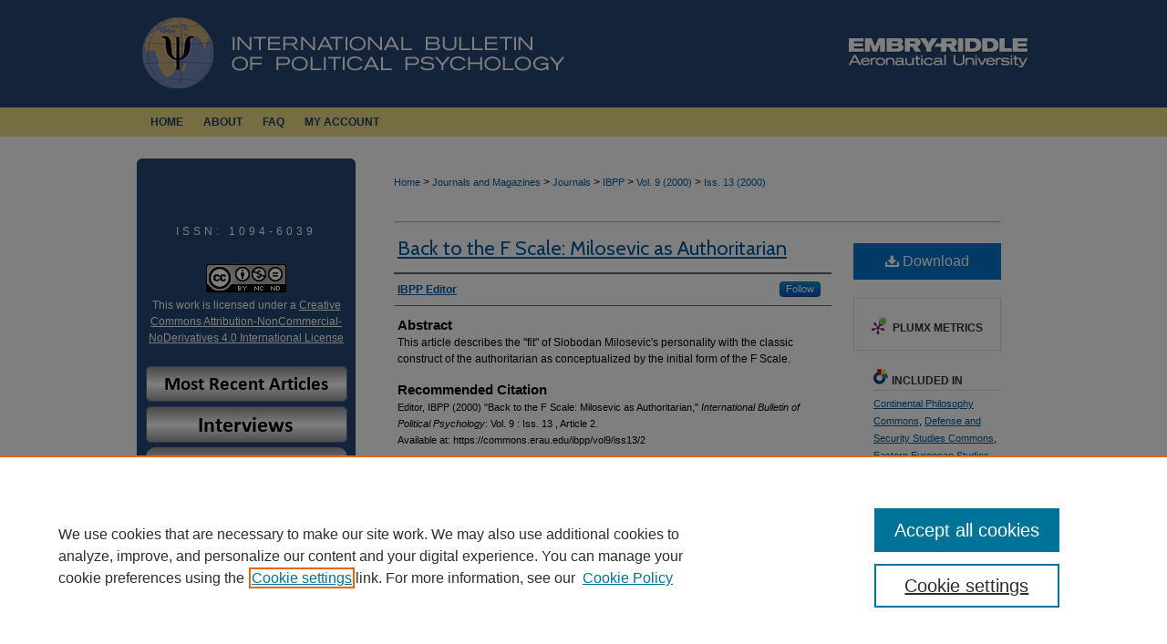

--- FILE ---
content_type: text/html; charset=UTF-8
request_url: https://commons.erau.edu/ibpp/vol9/iss13/2/
body_size: 10441
content:

<!DOCTYPE html>
<html lang="en">
<head><!-- inj yui3-seed: --><script type='text/javascript' src='//cdnjs.cloudflare.com/ajax/libs/yui/3.6.0/yui/yui-min.js'></script><script type='text/javascript' src='//ajax.googleapis.com/ajax/libs/jquery/1.10.2/jquery.min.js'></script><!-- Adobe Analytics --><script type='text/javascript' src='https://assets.adobedtm.com/4a848ae9611a/d0e96722185b/launch-d525bb0064d8.min.js'></script><script type='text/javascript' src=/assets/nr_browser_production.js></script>

<!-- def.1 -->
<meta charset="utf-8">
<meta name="viewport" content="width=device-width">
<title>
"Back to the F Scale: Milosevic" by IBPP Editor
</title>


<!-- FILE article_meta-tags.inc --><!-- FILE: /srv/sequoia/main/data/assets/site/article_meta-tags.inc -->
<meta itemprop="name" content="Back to the F Scale: Milosevic as Authoritarian">
<meta property="og:title" content="Back to the F Scale: Milosevic as Authoritarian">
<meta name="twitter:title" content="Back to the F Scale: Milosevic as Authoritarian">
<meta property="article:author" content="IBPP Editor">
<meta name="author" content="IBPP Editor">
<meta name="robots" content="noodp, noydir">
<meta name="description" content="This article describes the &quot;fit&quot; of Slobodan Milosevic&#039;s personality with the classic construct of the authoritarian as conceptualized by the initial form of the F Scale.">
<meta itemprop="description" content="This article describes the &quot;fit&quot; of Slobodan Milosevic&#039;s personality with the classic construct of the authoritarian as conceptualized by the initial form of the F Scale.">
<meta name="twitter:description" content="This article describes the &quot;fit&quot; of Slobodan Milosevic&#039;s personality with the classic construct of the authoritarian as conceptualized by the initial form of the F Scale.">
<meta property="og:description" content="This article describes the &quot;fit&quot; of Slobodan Milosevic&#039;s personality with the classic construct of the authoritarian as conceptualized by the initial form of the F Scale.">
<meta name="keywords" content="Authoritarian, Milosevic, Personality">
<meta name="bepress_citation_journal_title" content="International Bulletin of Political Psychology">
<meta name="bepress_citation_firstpage" content="2">
<meta name="bepress_citation_author" content="Editor, IBPP">
<meta name="bepress_citation_title" content="Back to the F Scale: Milosevic as Authoritarian">
<meta name="bepress_citation_date" content="2000">
<meta name="bepress_citation_volume" content="9">
<meta name="bepress_citation_issue" content="13">
<!-- FILE: /srv/sequoia/main/data/assets/site/ir_download_link.inc -->
<!-- FILE: /srv/sequoia/main/data/assets/site/article_meta-tags.inc (cont) -->
<meta name="bepress_citation_pdf_url" content="https://commons.erau.edu/cgi/viewcontent.cgi?article=1812&amp;context=ibpp">
<meta name="bepress_citation_abstract_html_url" content="https://commons.erau.edu/ibpp/vol9/iss13/2">
<meta name="bepress_citation_online_date" content="2018/4/11">
<meta name="viewport" content="width=device-width">
<!-- Additional Twitter data -->
<meta name="twitter:card" content="summary">
<!-- Additional Open Graph data -->
<meta property="og:type" content="article">
<meta property="og:url" content="https://commons.erau.edu/ibpp/vol9/iss13/2">
<meta property="og:site_name" content="Scholarly Commons">




<!-- FILE: article_meta-tags.inc (cont) -->
<meta name="bepress_is_article_cover_page" content="1">


<!-- sh.1 -->
<link rel="stylesheet" href="/ibpp/ir-journal-style.css" type="text/css" media="screen">
<link rel="alternate" type="application/rss+xml" title="International Bulletin of Political Psychology Newsfeed" href="/ibpp/recent.rss">
<link rel="shortcut icon" href="/favicon.ico" type="image/x-icon">

<link type="text/css" rel="stylesheet" href="/assets/floatbox/floatbox.css">
<script type="text/javascript" src="/assets/jsUtilities.js"></script>
<script type="text/javascript" src="/assets/footnoteLinks.js"></script>
<link rel="stylesheet" href="/ir-print.css" type="text/css" media="print">
<!--[if IE]>
<link rel="stylesheet" href="/ir-ie.css" type="text/css" media="screen">
<![endif]-->
<!-- end sh.1 -->




<script type="text/javascript">var pageData = {"page":{"environment":"prod","productName":"bpdg","language":"en","name":"ir_journal:volume:issue:article","businessUnit":"els:rp:st"},"visitor":{}};</script>

</head>
<body >
<!-- FILE /srv/sequoia/main/data/assets/site/ir_journal/header.pregen -->

	<!-- FILE: /srv/sequoia/main/data/journals/commons.erau.edu/ibpp/assets/header_custom.inc --><!-- FILE: /srv/sequoia/main/data/commons.erau.edu/assets/ir_gtm.inc -->
<!-- Google Tag Manager -->
<noscript><iframe src=https://www.googletagmanager.com/ns.html?id=GTM-P8VPTMR height="0" width="0" style="display:none;visibility:hidden"></iframe></noscript>
<script>(function(w,d,s,l,i){w[l]=w[l]||[];w[l].push({'gtm.start':
new Date().getTime(),event:'gtm.js'});var f=d.getElementsByTagName(s)[0],
j=d.createElement(s),dl=l!='dataLayer'?'&l='+l:'';j.async=true;j.src=
'https://www.googletagmanager.com/gtm.js?id='+i+dl;f.parentNode.insertBefore(j,f);
})(window,document,'script','dataLayer','G-044LT3PXR9');</script>
<!-- End Google Tag Manager -->
<!-- FILE: /srv/sequoia/main/data/journals/commons.erau.edu/ibpp/assets/header_custom.inc (cont) -->
<!-- FILE: /srv/sequoia/main/data/assets/site/mobile_nav.inc --><!--[if !IE]>-->
<script src="/assets/scripts/dc-mobile/dc-responsive-nav.js"></script>

<header id="mobile-nav" class="nav-down device-fixed-height" style="visibility: hidden;">
  
  
  <nav class="nav-collapse">
    <ul>
      <li class="menu-item active device-fixed-width"><a href="https://commons.erau.edu" title="Home" data-scroll >Home</a></li>
      <li class="menu-item device-fixed-width"><a href="https://commons.erau.edu/do/search/advanced/" title="Search" data-scroll ><i class="icon-search"></i> Search</a></li>
      <li class="menu-item device-fixed-width"><a href="https://commons.erau.edu/communities.html" title="Browse" data-scroll >Browse Collections</a></li>
      <li class="menu-item device-fixed-width"><a href="/cgi/myaccount.cgi?context=" title="My Account" data-scroll >My Account</a></li>
      <li class="menu-item device-fixed-width"><a href="https://commons.erau.edu/about.html" title="About" data-scroll >About</a></li>
      <li class="menu-item device-fixed-width"><a href="https://network.bepress.com" title="Digital Commons Network" data-scroll ><img width="16" height="16" alt="DC Network" style="vertical-align:top;" src="/assets/md5images/8e240588cf8cd3a028768d4294acd7d3.png"> Digital Commons Network™</a></li>
    </ul>
  </nav>
</header>

<script src="/assets/scripts/dc-mobile/dc-mobile-nav.js"></script>
<!--<![endif]-->
<!-- FILE: /srv/sequoia/main/data/journals/commons.erau.edu/ibpp/assets/header_custom.inc (cont) -->



<div id="ibpp">
	<div id="container">
		<a href="#main" class="skiplink" accesskey="2" >Skip to main content</a>

					
			<div id="header">
				<a href="https://commons.erau.edu/ibpp" id="banner_link" title="International Bulletin of Political Psychology" >
					<img id="banner_image" alt="International Bulletin of Political Psychology" width='980' height='118' src="/assets/md5images/c81658c988e0fc41808890198ac6027a.gif">
				</a>	
				
					<a href="http://www.erau.edu/" id="logo_link" title="Embry-Riddle Aeronautical University" >
						<img id="logo_image" alt="Embry-Riddle Aeronautical University" width='207' height='118' src="/assets/md5images/eac635b8858b76984bca7f48aac81853.png">
					</a>	
				
			</div>
					
			<div id="navigation">
				<!-- FILE: /srv/sequoia/main/data/assets/site/ir_navigation.inc --><div id="tabs" role="navigation" aria-label="Main"><ul><li id="tabone"><a href="https://commons.erau.edu" title="Home" ><span>Home</span></a></li><li id="tabtwo"><a href="https://commons.erau.edu/about.html" title="About" ><span>About</span></a></li><li id="tabthree"><a href="https://commons.erau.edu/faq.html" title="FAQ" ><span>FAQ</span></a></li><li id="tabfour"><a href="https://commons.erau.edu/cgi/myaccount.cgi?context=" title="My Account" ><span>My Account</span></a></li></ul></div>


<!-- FILE: /srv/sequoia/main/data/journals/commons.erau.edu/ibpp/assets/header_custom.inc (cont) -->
			</div>
			
			
		<div id="wrapper">
			<div id="content">
				<div id="main" class="text">					
					<!-- FILE: /srv/sequoia/main/data/journals/commons.erau.edu/ibpp/assets/ir_breadcrumb.inc -->
	<ul id="pager">
		<li>&nbsp;</li>
		 
		<li>&nbsp;</li> 
		
	</ul>

<div class="crumbs">
	<p>
		

		
		
		
			<a href="https://commons.erau.edu" class="ignore" >Home</a>
		
		
		
		
		
		
		
		
		 &gt; 
			<a href="https://commons.erau.edu/journals-magazines" class="ignore" >Journals and Magazines</a>
		
		
		
		
		
		 &gt; 
			<a href="https://commons.erau.edu/journals" class="ignore" >Journals</a>
		
		
		
		
		
		 &gt; 
			<a href="https://commons.erau.edu/ibpp" class="ignore" >IBPP</a>
		
		
		
		  &gt; 
			<a href="https://commons.erau.edu/ibpp/vol9" class="ignore" >
				Vol. 9 (2000)</a>
		
		
		
		
		
		
		
			
			
			 &gt; 
			<a href="https://commons.erau.edu/ibpp/vol9/iss13" class="ignore" >Iss. 13 (2000)</a>
			
			
			
		
		
		
		
	</p>
</div>

<div class="clear">&nbsp;</div>
<!-- FILE: /srv/sequoia/main/data/journals/commons.erau.edu/ibpp/assets/header_custom.inc (cont) -->
					
						<!-- FILE: /srv/sequoia/main/data/assets/site/ir_journal/volume/issue/ir_journal_logo.inc -->





 





<!-- FILE: /srv/sequoia/main/data/journals/commons.erau.edu/ibpp/assets/header_custom.inc (cont) -->
					

<!-- FILE: /srv/sequoia/main/data/assets/site/ir_journal/header.pregen (cont) -->

<script type="text/javascript" src="/assets/floatbox/floatbox.js"></script>
<!-- FILE: /srv/sequoia/main/data/assets/site/ir_journal/article_info.inc --><!-- FILE: /srv/sequoia/main/data/assets/site/openurl.inc -->
<!-- FILE: /srv/sequoia/main/data/assets/site/ir_journal/article_info.inc (cont) -->
<!-- FILE: /srv/sequoia/main/data/assets/site/ir_download_link.inc -->
<!-- FILE: /srv/sequoia/main/data/assets/site/ir_journal/article_info.inc (cont) -->
<!-- FILE: /srv/sequoia/main/data/assets/site/ir_journal/ir_article_header.inc --><div id="sub">
<div id="alpha"><!-- FILE: /srv/sequoia/main/data/assets/site/ir_journal/article_info.inc (cont) --><div id='title' class='element'>
<h1><a href='https://commons.erau.edu/cgi/viewcontent.cgi?article=1812&amp;context=ibpp'>Back to the F Scale: Milosevic as Authoritarian</a></h1>
</div>
<div class='clear'></div>
<div id='authors' class='element'>
<h2 class='visually-hidden'>Authors</h2>
<p class="author"><a href='https://commons.erau.edu/do/search/?q=%28author%3A%22IBPP%20Editor%22%20AND%20-bp_author_id%3A%5B%2A%20TO%20%2A%5D%29%20OR%20bp_author_id%3A%28%2247a9de41-67b2-4716-8a99-b1d0c7e34122%22%29&start=0&context=3616628'><strong>IBPP Editor</strong></a><a rel="nofollow" href="https://network.bepress.com/api/follow/subscribe?user=ZGM0M2M0ZGE1ZDAwNWZlYg%3D%3D&amp;institution=ODRmM2E2NTQwMWFjY2Q4OA%3D%3D&amp;format=html" data-follow-set="user:ZGM0M2M0ZGE1ZDAwNWZlYg== institution:ODRmM2E2NTQwMWFjY2Q4OA==" title="Follow IBPP Editor" class="btn followable">Follow</a><br />
</p></div>
<div class='clear'></div>
<div id='abstract' class='element'>
<h2 class='field-heading'>Abstract</h2>
<p>This article describes the "fit" of Slobodan Milosevic's personality with the classic construct of the authoritarian as conceptualized by the initial form of the F Scale.</p>
</div>
<div class='clear'></div>
<div id='recommended_citation' class='element'>
<h2 class='field-heading'>Recommended Citation</h2>
<!-- FILE: /srv/sequoia/main/data/commons.erau.edu/assets/ir_journal/ir_citation.inc -->
<p class="citation">
    Editor, IBPP
        (2000)
    "Back to the F Scale: Milosevic as Authoritarian,"
    <em>International Bulletin of Political Psychology</em>: Vol. 9
    :
        Iss.
        13
    , Article 2.
    <br>
    Available at:
        https://commons.erau.edu/ibpp/vol9/iss13/2
</p>
<!-- FILE: /srv/sequoia/main/data/assets/site/ir_journal/article_info.inc (cont) --></div>
<div class='clear'></div>
</div>
    </div>
    <div id='beta_7-3'>
<!-- FILE: /srv/sequoia/main/data/assets/site/info_box_7_3.inc --><!-- FILE: /srv/sequoia/main/data/assets/site/openurl.inc -->
<!-- FILE: /srv/sequoia/main/data/assets/site/info_box_7_3.inc (cont) -->
<!-- FILE: /srv/sequoia/main/data/assets/site/ir_download_link.inc -->
<!-- FILE: /srv/sequoia/main/data/assets/site/info_box_7_3.inc (cont) -->
	<!-- FILE: /srv/sequoia/main/data/assets/site/info_box_download_button.inc --><div class="aside download-button">
      <a id="pdf" class="btn" href="https://commons.erau.edu/cgi/viewcontent.cgi?article=1812&amp;context=ibpp" title="PDF (176&nbsp;KB) opens in new window" target="_blank" > 
    	<i class="icon-download-alt" aria-hidden="true"></i>
        Download
      </a>
</div>
<!-- FILE: /srv/sequoia/main/data/assets/site/info_box_7_3.inc (cont) -->
	<!-- FILE: /srv/sequoia/main/data/assets/site/info_box_embargo.inc -->
<!-- FILE: /srv/sequoia/main/data/assets/site/info_box_7_3.inc (cont) -->
<!-- FILE: /srv/sequoia/main/data/assets/site/info_box_custom_upper.inc -->
<!-- FILE: /srv/sequoia/main/data/assets/site/info_box_7_3.inc (cont) -->
<!-- FILE: /srv/sequoia/main/data/assets/site/info_box_openurl.inc -->
<!-- FILE: /srv/sequoia/main/data/assets/site/info_box_7_3.inc (cont) -->
<!-- FILE: /srv/sequoia/main/data/assets/site/info_box_article_metrics.inc -->
<div id="article-stats" class="aside hidden">
    <p class="article-downloads-wrapper hidden"><span id="article-downloads"></span> DOWNLOADS</p>
    <p class="article-stats-date hidden">Since April 11, 2018</p>
    <p class="article-plum-metrics">
        <a href="https://plu.mx/plum/a/?repo_url=https://commons.erau.edu/ibpp/vol9/iss13/2" class="plumx-plum-print-popup plum-bigben-theme" data-badge="true" data-hide-when-empty="true" ></a>
    </p>
</div>
<script type="text/javascript" src="//cdn.plu.mx/widget-popup.js"></script>
<!-- Article Download Counts -->
<script type="text/javascript" src="/assets/scripts/article-downloads.pack.js"></script>
<script type="text/javascript">
    insertDownloads(11947717);
</script>
<!-- Add border to Plum badge & download counts when visible -->
<script>
// bind to event when PlumX widget loads
jQuery('body').bind('plum:widget-load', function(e){
// if Plum badge is visible
  if (jQuery('.PlumX-Popup').length) {
// remove 'hidden' class
  jQuery('#article-stats').removeClass('hidden');
  jQuery('.article-stats-date').addClass('plum-border');
  }
});
// bind to event when page loads
jQuery(window).bind('load',function(e){
// if DC downloads are visible
  if (jQuery('#article-downloads').text().length > 0) {
// add border to aside
  jQuery('#article-stats').removeClass('hidden');
  }
});
</script>
<!-- Adobe Analytics: Download Click Tracker -->
<script>
$(function() {
  // Download button click event tracker for PDFs
  $(".aside.download-button").on("click", "a#pdf", function(event) {
    pageDataTracker.trackEvent('navigationClick', {
      link: {
          location: 'aside download-button',
          name: 'pdf'
      }
    });
  });
  // Download button click event tracker for native files
  $(".aside.download-button").on("click", "a#native", function(event) {
    pageDataTracker.trackEvent('navigationClick', {
        link: {
            location: 'aside download-button',
            name: 'native'
        }
     });
  });
});
</script>
<!-- FILE: /srv/sequoia/main/data/assets/site/info_box_7_3.inc (cont) -->
	<!-- FILE: /srv/sequoia/main/data/assets/site/info_box_disciplines.inc -->
	<div id="beta-disciplines" class="aside">
		<h4>Included in</h4>
	<p>
					<a href="https://network.bepress.com/hgg/discipline/526" title="Continental Philosophy Commons" >Continental Philosophy Commons</a>, 
					<a href="https://network.bepress.com/hgg/discipline/394" title="Defense and Security Studies Commons" >Defense and Security Studies Commons</a>, 
					<a href="https://network.bepress.com/hgg/discipline/362" title="Eastern European Studies Commons" >Eastern European Studies Commons</a>, 
					<a href="https://network.bepress.com/hgg/discipline/529" title="Ethics and Political Philosophy Commons" >Ethics and Political Philosophy Commons</a>, 
					<a href="https://network.bepress.com/hgg/discipline/392" title="Other Political Science Commons" >Other Political Science Commons</a>, 
					<a href="https://network.bepress.com/hgg/discipline/415" title="Other Psychology Commons" >Other Psychology Commons</a>, 
					<a href="https://network.bepress.com/hgg/discipline/413" title="Personality and Social Contexts Commons" >Personality and Social Contexts Commons</a>, 
					<a href="https://network.bepress.com/hgg/discipline/391" title="Political Theory Commons" >Political Theory Commons</a>, 
					<a href="https://network.bepress.com/hgg/discipline/414" title="Social Psychology Commons" >Social Psychology Commons</a>
	</p>
	</div>
<!-- FILE: /srv/sequoia/main/data/assets/site/info_box_7_3.inc (cont) -->
<!-- FILE: /srv/sequoia/main/data/assets/site/bookmark_widget.inc -->
<div id="share" class="aside">
<h2>Share</h2>
	<div class="a2a_kit a2a_kit_size_24 a2a_default_style">
    	<a class="a2a_button_facebook"></a>
    	<a class="a2a_button_linkedin"></a>
		<a class="a2a_button_whatsapp"></a>
		<a class="a2a_button_email"></a>
    	<a class="a2a_dd"></a>
    	<script async src="https://static.addtoany.com/menu/page.js"></script>
	</div>
</div>
<!-- FILE: /srv/sequoia/main/data/assets/site/info_box_7_3.inc (cont) -->
<!-- FILE: /srv/sequoia/main/data/assets/site/info_box_geolocate.inc --><!-- FILE: /srv/sequoia/main/data/assets/site/ir_geolocate_enabled_and_displayed.inc -->
<!-- FILE: /srv/sequoia/main/data/assets/site/info_box_geolocate.inc (cont) -->
<!-- FILE: /srv/sequoia/main/data/assets/site/info_box_7_3.inc (cont) -->
	<!-- FILE: /srv/sequoia/main/data/assets/site/zotero_coins.inc -->
<span class="Z3988" title="ctx_ver=Z39.88-2004&amp;rft_val_fmt=info%3Aofi%2Ffmt%3Akev%3Amtx%3Ajournal&amp;rft_id=https%3A%2F%2Fcommons.erau.edu%2Fibpp%2Fvol9%2Fiss13%2F2&amp;rft.atitle=Back%20to%20the%20F%20Scale%3A%20Milosevic%20as%20Authoritarian&amp;rft.aufirst=IBPP&amp;rft.aulast=Editor&amp;rft.jtitle=International%20Bulletin%20of%20Political%20Psychology&amp;rft.volume=9&amp;rft.issue=13&amp;rft.date=2000-10-13">COinS</span>
<!-- FILE: /srv/sequoia/main/data/assets/site/info_box_7_3.inc (cont) -->
<!-- FILE: /srv/sequoia/main/data/commons.erau.edu/assets/info_box_custom_lower.inc -->
<!-- FILE: /srv/sequoia/main/data/assets/site/info_box_7_3.inc (cont) -->
<!-- FILE: /srv/sequoia/main/data/assets/site/ir_journal/article_info.inc (cont) --></div>
<div class='clear'>&nbsp;</div>
<!-- FILE: /srv/sequoia/main/data/journals/commons.erau.edu/ibpp/assets/volume/issue/article/ir_article_custom_fields.inc --><!-- CUSTOM: Comments Widget // SC // 8.22.17 -->
<!-- FILE: /srv/sequoia/main/data/assets/site/ir_journal/article_info.inc (cont) -->
<!-- FILE: /srv/sequoia/main/data/assets/site/ir_journal/volume/issue/article/index.html (cont) --> 

<!-- FILE /srv/sequoia/main/data/assets/site/ir_journal/footer.pregen -->

	<!-- FILE: /srv/sequoia/main/data/assets/site/ir_journal/footer_custom_7_8.inc -->				</div>

<div class="verticalalign">&nbsp;</div>
<div class="clear">&nbsp;</div>

			</div>

				<div id="sidebar">
					<!-- FILE: /srv/sequoia/main/data/assets/site/ir_journal/ir_journal_sidebar_7_8.inc -->

	<!-- FILE: /srv/sequoia/main/data/journals/commons.erau.edu/ibpp/assets/ir_journal_sidebar_links_7_8.inc --><ul class="sb-custom-journal">
	<li class="sb-home">
		<a href="https://commons.erau.edu/ibpp" title="International Bulletin of Political Psychology" accesskey="1" >
				Journal Home
		</a>
	</li>
		<li class="sb-ed-board">
			<a href="https://commons.erau.edu/ibpp/editorialboard.html" title="Editorial Board" >
			</a>
		</li>
	<!-- <li class="sb-custom-li">
		<a href="https://commons.erau.edu/ibpp/contact-us.html" >
			Contact Us
		</a>
	</li> -->
</ul>
<!-- FILE: /srv/sequoia/main/data/assets/site/ir_journal/ir_journal_sidebar_7_8.inc (cont) -->
		<!-- FILE: /srv/sequoia/main/data/assets/site/urc_badge.inc -->
<!-- FILE: /srv/sequoia/main/data/assets/site/ir_journal/ir_journal_sidebar_7_8.inc (cont) -->
	<!-- FILE: /srv/sequoia/main/data/assets/site/ir_journal/ir_journal_navcontainer_7_8.inc --><div id="navcontainer">
	<ul id="navlist">
			<li class="sb-popular">
				<a href="https://commons.erau.edu/ibpp/topdownloads.html" title="View the top downloaded papers" >
						Most Popular Papers
				</a>
			</li>
			<li class="sb-rss">
				<a href="https://commons.erau.edu/ibpp/announcements.html" title="Receive notifications of new content" >
					Receive Email Notices or RSS
				</a>
			</li>
	</ul>
<!-- FILE: /srv/sequoia/main/data/assets/site/ir_journal/ir_journal_special_issue_7_8.inc -->
<!-- FILE: /srv/sequoia/main/data/assets/site/ir_journal/ir_journal_navcontainer_7_8.inc (cont) -->
</div><!-- FILE: /srv/sequoia/main/data/assets/site/ir_journal/ir_journal_sidebar_7_8.inc (cont) -->
	<!-- FILE: /srv/sequoia/main/data/assets/site/ir_journal/ir_journal_sidebar_search_7_8.inc --><div class="sidebar-search">
	<form method="post" action="https://commons.erau.edu/cgi/redirect.cgi" id="browse">
		<label for="url">
			Select an issue:
		</label>
			<br>
		<!-- FILE: /srv/sequoia/main/data/journals/commons.erau.edu/ibpp/assets/ir_journal_volume_issue_popup_7_8.inc --><div>
	<span class="border">
								<select name="url" id="url">
							<option value="https://commons.erau.edu/ibpp/all_issues.html">
								All Issues
							</option>
										<option value="https://commons.erau.edu/ibpp/vol20/iss3">
											Vol. 20, 
											Iss. 3
										</option>
										<option value="https://commons.erau.edu/ibpp/vol20/iss2">
											Vol. 20, 
											Iss. 2
										</option>
										<option value="https://commons.erau.edu/ibpp/vol20/iss1">
											Vol. 20, 
											Iss. 1
										</option>
										<option value="https://commons.erau.edu/ibpp/vol19/iss4">
											Vol. 19, 
											Iss. 4
										</option>
										<option value="https://commons.erau.edu/ibpp/vol19/iss3">
											Vol. 19, 
											Iss. 3
										</option>
										<option value="https://commons.erau.edu/ibpp/vol19/iss2">
											Vol. 19, 
											Iss. 2
										</option>
										<option value="https://commons.erau.edu/ibpp/vol19/iss1">
											Vol. 19, 
											Iss. 1
										</option>
										<option value="https://commons.erau.edu/ibpp/vol18/iss7">
											Vol. 18, 
											Iss. 7
										</option>
										<option value="https://commons.erau.edu/ibpp/vol18/iss6">
											Vol. 18, 
											Iss. 6
										</option>
										<option value="https://commons.erau.edu/ibpp/vol18/iss5">
											Vol. 18, 
											Iss. 5
										</option>
										<option value="https://commons.erau.edu/ibpp/vol18/iss4">
											Vol. 18, 
											Iss. 4
										</option>
										<option value="https://commons.erau.edu/ibpp/vol18/iss3">
											Vol. 18, 
											Iss. 3
										</option>
										<option value="https://commons.erau.edu/ibpp/vol18/iss2">
											Vol. 18, 
											Iss. 2
										</option>
										<option value="https://commons.erau.edu/ibpp/vol18/iss1">
											Vol. 18, 
											Iss. 1
										</option>
										<option value="https://commons.erau.edu/ibpp/vol17/iss17">
											Vol. 17, 
											Iss. 17
										</option>
										<option value="https://commons.erau.edu/ibpp/vol17/iss16">
											Vol. 17, 
											Iss. 16
										</option>
										<option value="https://commons.erau.edu/ibpp/vol17/iss15">
											Vol. 17, 
											Iss. 15
										</option>
										<option value="https://commons.erau.edu/ibpp/vol17/iss14">
											Vol. 17, 
											Iss. 14
										</option>
										<option value="https://commons.erau.edu/ibpp/vol17/iss13">
											Vol. 17, 
											Iss. 13
										</option>
										<option value="https://commons.erau.edu/ibpp/vol17/iss12">
											Vol. 17, 
											Iss. 12
										</option>
										<option value="https://commons.erau.edu/ibpp/vol17/iss11">
											Vol. 17, 
											Iss. 11
										</option>
										<option value="https://commons.erau.edu/ibpp/vol17/iss10">
											Vol. 17, 
											Iss. 10
										</option>
										<option value="https://commons.erau.edu/ibpp/vol17/iss9">
											Vol. 17, 
											Iss. 9
										</option>
										<option value="https://commons.erau.edu/ibpp/vol17/iss8">
											Vol. 17, 
											Iss. 8
										</option>
										<option value="https://commons.erau.edu/ibpp/vol17/iss7">
											Vol. 17, 
											Iss. 7
										</option>
										<option value="https://commons.erau.edu/ibpp/vol17/iss6">
											Vol. 17, 
											Iss. 6
										</option>
										<option value="https://commons.erau.edu/ibpp/vol17/iss5">
											Vol. 17, 
											Iss. 5
										</option>
										<option value="https://commons.erau.edu/ibpp/vol17/iss4">
											Vol. 17, 
											Iss. 4
										</option>
										<option value="https://commons.erau.edu/ibpp/vol17/iss3">
											Vol. 17, 
											Iss. 3
										</option>
										<option value="https://commons.erau.edu/ibpp/vol17/iss2">
											Vol. 17, 
											Iss. 2
										</option>
										<option value="https://commons.erau.edu/ibpp/vol17/iss1">
											Vol. 17, 
											Iss. 1
										</option>
										<option value="https://commons.erau.edu/ibpp/vol16/iss22">
											Vol. 16, 
											Iss. 22
										</option>
										<option value="https://commons.erau.edu/ibpp/vol16/iss20">
											Vol. 16, 
											Iss. 20
										</option>
										<option value="https://commons.erau.edu/ibpp/vol16/iss19">
											Vol. 16, 
											Iss. 19
										</option>
										<option value="https://commons.erau.edu/ibpp/vol16/iss18">
											Vol. 16, 
											Iss. 18
										</option>
										<option value="https://commons.erau.edu/ibpp/vol16/iss17">
											Vol. 16, 
											Iss. 17
										</option>
										<option value="https://commons.erau.edu/ibpp/vol16/iss16">
											Vol. 16, 
											Iss. 16
										</option>
										<option value="https://commons.erau.edu/ibpp/vol16/iss15">
											Vol. 16, 
											Iss. 15
										</option>
										<option value="https://commons.erau.edu/ibpp/vol16/iss14">
											Vol. 16, 
											Iss. 14
										</option>
										<option value="https://commons.erau.edu/ibpp/vol16/iss13">
											Vol. 16, 
											Iss. 13
										</option>
										<option value="https://commons.erau.edu/ibpp/vol16/iss12">
											Vol. 16, 
											Iss. 12
										</option>
										<option value="https://commons.erau.edu/ibpp/vol16/iss11">
											Vol. 16, 
											Iss. 11
										</option>
										<option value="https://commons.erau.edu/ibpp/vol16/iss10">
											Vol. 16, 
											Iss. 10
										</option>
										<option value="https://commons.erau.edu/ibpp/vol16/iss9">
											Vol. 16, 
											Iss. 9
										</option>
										<option value="https://commons.erau.edu/ibpp/vol16/iss8">
											Vol. 16, 
											Iss. 8
										</option>
										<option value="https://commons.erau.edu/ibpp/vol16/iss7">
											Vol. 16, 
											Iss. 7
										</option>
										<option value="https://commons.erau.edu/ibpp/vol16/iss6">
											Vol. 16, 
											Iss. 6
										</option>
										<option value="https://commons.erau.edu/ibpp/vol16/iss5">
											Vol. 16, 
											Iss. 5
										</option>
										<option value="https://commons.erau.edu/ibpp/vol16/iss4">
											Vol. 16, 
											Iss. 4
										</option>
										<option value="https://commons.erau.edu/ibpp/vol16/iss3">
											Vol. 16, 
											Iss. 3
										</option>
										<option value="https://commons.erau.edu/ibpp/vol16/iss2">
											Vol. 16, 
											Iss. 2
										</option>
										<option value="https://commons.erau.edu/ibpp/vol16/iss1">
											Vol. 16, 
											Iss. 1
										</option>
										<option value="https://commons.erau.edu/ibpp/vol15/iss12">
											Vol. 15, 
											Iss. 12
										</option>
										<option value="https://commons.erau.edu/ibpp/vol15/iss11">
											Vol. 15, 
											Iss. 11
										</option>
										<option value="https://commons.erau.edu/ibpp/vol15/iss10">
											Vol. 15, 
											Iss. 10
										</option>
										<option value="https://commons.erau.edu/ibpp/vol15/iss9">
											Vol. 15, 
											Iss. 9
										</option>
										<option value="https://commons.erau.edu/ibpp/vol15/iss8">
											Vol. 15, 
											Iss. 8
										</option>
										<option value="https://commons.erau.edu/ibpp/vol15/iss7">
											Vol. 15, 
											Iss. 7
										</option>
										<option value="https://commons.erau.edu/ibpp/vol15/iss6">
											Vol. 15, 
											Iss. 6
										</option>
										<option value="https://commons.erau.edu/ibpp/vol15/iss5">
											Vol. 15, 
											Iss. 5
										</option>
										<option value="https://commons.erau.edu/ibpp/vol15/iss4">
											Vol. 15, 
											Iss. 4
										</option>
										<option value="https://commons.erau.edu/ibpp/vol15/iss3">
											Vol. 15, 
											Iss. 3
										</option>
										<option value="https://commons.erau.edu/ibpp/vol15/iss2">
											Vol. 15, 
											Iss. 2
										</option>
										<option value="https://commons.erau.edu/ibpp/vol15/iss1">
											Vol. 15, 
											Iss. 1
										</option>
										<option value="https://commons.erau.edu/ibpp/vol14/iss22">
											Vol. 14, 
											Iss. 22
										</option>
										<option value="https://commons.erau.edu/ibpp/vol14/iss21">
											Vol. 14, 
											Iss. 21
										</option>
										<option value="https://commons.erau.edu/ibpp/vol14/iss20">
											Vol. 14, 
											Iss. 20
										</option>
										<option value="https://commons.erau.edu/ibpp/vol14/iss19">
											Vol. 14, 
											Iss. 19
										</option>
										<option value="https://commons.erau.edu/ibpp/vol14/iss18">
											Vol. 14, 
											Iss. 18
										</option>
										<option value="https://commons.erau.edu/ibpp/vol14/iss17">
											Vol. 14, 
											Iss. 17
										</option>
										<option value="https://commons.erau.edu/ibpp/vol14/iss16">
											Vol. 14, 
											Iss. 16
										</option>
										<option value="https://commons.erau.edu/ibpp/vol14/iss15">
											Vol. 14, 
											Iss. 15
										</option>
										<option value="https://commons.erau.edu/ibpp/vol14/iss14">
											Vol. 14, 
											Iss. 14
										</option>
										<option value="https://commons.erau.edu/ibpp/vol14/iss13">
											Vol. 14, 
											Iss. 13
										</option>
										<option value="https://commons.erau.edu/ibpp/vol14/iss12">
											Vol. 14, 
											Iss. 12
										</option>
										<option value="https://commons.erau.edu/ibpp/vol14/iss11">
											Vol. 14, 
											Iss. 11
										</option>
										<option value="https://commons.erau.edu/ibpp/vol14/iss10">
											Vol. 14, 
											Iss. 10
										</option>
										<option value="https://commons.erau.edu/ibpp/vol14/iss9">
											Vol. 14, 
											Iss. 9
										</option>
										<option value="https://commons.erau.edu/ibpp/vol14/iss8">
											Vol. 14, 
											Iss. 8
										</option>
										<option value="https://commons.erau.edu/ibpp/vol14/iss7">
											Vol. 14, 
											Iss. 7
										</option>
										<option value="https://commons.erau.edu/ibpp/vol14/iss6">
											Vol. 14, 
											Iss. 6
										</option>
										<option value="https://commons.erau.edu/ibpp/vol14/iss5">
											Vol. 14, 
											Iss. 5
										</option>
										<option value="https://commons.erau.edu/ibpp/vol14/iss4">
											Vol. 14, 
											Iss. 4
										</option>
										<option value="https://commons.erau.edu/ibpp/vol14/iss3">
											Vol. 14, 
											Iss. 3
										</option>
										<option value="https://commons.erau.edu/ibpp/vol14/iss2">
											Vol. 14, 
											Iss. 2
										</option>
										<option value="https://commons.erau.edu/ibpp/vol14/iss1">
											Vol. 14, 
											Iss. 1
										</option>
										<option value="https://commons.erau.edu/ibpp/vol13/iss16">
											Vol. 13, 
											Iss. 16
										</option>
										<option value="https://commons.erau.edu/ibpp/vol13/iss14">
											Vol. 13, 
											Iss. 14
										</option>
										<option value="https://commons.erau.edu/ibpp/vol13/iss13">
											Vol. 13, 
											Iss. 13
										</option>
										<option value="https://commons.erau.edu/ibpp/vol13/iss12">
											Vol. 13, 
											Iss. 12
										</option>
										<option value="https://commons.erau.edu/ibpp/vol13/iss11">
											Vol. 13, 
											Iss. 11
										</option>
										<option value="https://commons.erau.edu/ibpp/vol13/iss10">
											Vol. 13, 
											Iss. 10
										</option>
										<option value="https://commons.erau.edu/ibpp/vol13/iss9">
											Vol. 13, 
											Iss. 9
										</option>
										<option value="https://commons.erau.edu/ibpp/vol13/iss8">
											Vol. 13, 
											Iss. 8
										</option>
										<option value="https://commons.erau.edu/ibpp/vol13/iss7">
											Vol. 13, 
											Iss. 7
										</option>
										<option value="https://commons.erau.edu/ibpp/vol13/iss6">
											Vol. 13, 
											Iss. 6
										</option>
										<option value="https://commons.erau.edu/ibpp/vol13/iss5">
											Vol. 13, 
											Iss. 5
										</option>
										<option value="https://commons.erau.edu/ibpp/vol13/iss3">
											Vol. 13, 
											Iss. 3
										</option>
										<option value="https://commons.erau.edu/ibpp/vol13/iss2">
											Vol. 13, 
											Iss. 2
										</option>
										<option value="https://commons.erau.edu/ibpp/vol13/iss1">
											Vol. 13, 
											Iss. 1
										</option>
										<option value="https://commons.erau.edu/ibpp/vol12/iss19">
											Vol. 12, 
											Iss. 19
										</option>
										<option value="https://commons.erau.edu/ibpp/vol12/iss18">
											Vol. 12, 
											Iss. 18
										</option>
										<option value="https://commons.erau.edu/ibpp/vol12/iss17">
											Vol. 12, 
											Iss. 17
										</option>
										<option value="https://commons.erau.edu/ibpp/vol12/iss16">
											Vol. 12, 
											Iss. 16
										</option>
										<option value="https://commons.erau.edu/ibpp/vol12/iss15">
											Vol. 12, 
											Iss. 15
										</option>
										<option value="https://commons.erau.edu/ibpp/vol12/iss14">
											Vol. 12, 
											Iss. 14
										</option>
										<option value="https://commons.erau.edu/ibpp/vol12/iss13">
											Vol. 12, 
											Iss. 13
										</option>
										<option value="https://commons.erau.edu/ibpp/vol12/iss12">
											Vol. 12, 
											Iss. 12
										</option>
										<option value="https://commons.erau.edu/ibpp/vol11/iss12">
											Vol. 11, 
											Iss. 12
										</option>
										<option value="https://commons.erau.edu/ibpp/vol11/iss11">
											Vol. 11, 
											Iss. 11
										</option>
										<option value="https://commons.erau.edu/ibpp/vol11/iss10">
											Vol. 11, 
											Iss. 10
										</option>
										<option value="https://commons.erau.edu/ibpp/vol11/iss9">
											Vol. 11, 
											Iss. 9
										</option>
										<option value="https://commons.erau.edu/ibpp/vol11/iss8">
											Vol. 11, 
											Iss. 8
										</option>
										<option value="https://commons.erau.edu/ibpp/vol11/iss7">
											Vol. 11, 
											Iss. 7
										</option>
										<option value="https://commons.erau.edu/ibpp/vol11/iss6">
											Vol. 11, 
											Iss. 6
										</option>
										<option value="https://commons.erau.edu/ibpp/vol11/iss5">
											Vol. 11, 
											Iss. 5
										</option>
										<option value="https://commons.erau.edu/ibpp/vol11/iss4">
											Vol. 11, 
											Iss. 4
										</option>
										<option value="https://commons.erau.edu/ibpp/vol11/iss3">
											Vol. 11, 
											Iss. 3
										</option>
										<option value="https://commons.erau.edu/ibpp/vol11/iss2">
											Vol. 11, 
											Iss. 2
										</option>
										<option value="https://commons.erau.edu/ibpp/vol11/iss1">
											Vol. 11, 
											Iss. 1
										</option>
										<option value="https://commons.erau.edu/ibpp/vol10/iss22">
											Vol. 10, 
											Iss. 22
										</option>
										<option value="https://commons.erau.edu/ibpp/vol10/iss21">
											Vol. 10, 
											Iss. 21
										</option>
										<option value="https://commons.erau.edu/ibpp/vol10/iss20">
											Vol. 10, 
											Iss. 20
										</option>
										<option value="https://commons.erau.edu/ibpp/vol10/iss19">
											Vol. 10, 
											Iss. 19
										</option>
										<option value="https://commons.erau.edu/ibpp/vol10/iss18">
											Vol. 10, 
											Iss. 18
										</option>
										<option value="https://commons.erau.edu/ibpp/vol10/iss17">
											Vol. 10, 
											Iss. 17
										</option>
										<option value="https://commons.erau.edu/ibpp/vol10/iss16">
											Vol. 10, 
											Iss. 16
										</option>
										<option value="https://commons.erau.edu/ibpp/vol10/iss15">
											Vol. 10, 
											Iss. 15
										</option>
										<option value="https://commons.erau.edu/ibpp/vol10/iss14">
											Vol. 10, 
											Iss. 14
										</option>
										<option value="https://commons.erau.edu/ibpp/vol10/iss13">
											Vol. 10, 
											Iss. 13
										</option>
										<option value="https://commons.erau.edu/ibpp/vol10/iss12">
											Vol. 10, 
											Iss. 12
										</option>
										<option value="https://commons.erau.edu/ibpp/vol10/iss11">
											Vol. 10, 
											Iss. 11
										</option>
										<option value="https://commons.erau.edu/ibpp/vol10/iss10">
											Vol. 10, 
											Iss. 10
										</option>
										<option value="https://commons.erau.edu/ibpp/vol10/iss9">
											Vol. 10, 
											Iss. 9
										</option>
										<option value="https://commons.erau.edu/ibpp/vol10/iss8">
											Vol. 10, 
											Iss. 8
										</option>
										<option value="https://commons.erau.edu/ibpp/vol10/iss7">
											Vol. 10, 
											Iss. 7
										</option>
										<option value="https://commons.erau.edu/ibpp/vol10/iss6">
											Vol. 10, 
											Iss. 6
										</option>
										<option value="https://commons.erau.edu/ibpp/vol10/iss5">
											Vol. 10, 
											Iss. 5
										</option>
										<option value="https://commons.erau.edu/ibpp/vol10/iss4">
											Vol. 10, 
											Iss. 4
										</option>
										<option value="https://commons.erau.edu/ibpp/vol10/iss3">
											Vol. 10, 
											Iss. 3
										</option>
										<option value="https://commons.erau.edu/ibpp/vol9/iss20">
											Vol. 9, 
											Iss. 20
										</option>
										<option value="https://commons.erau.edu/ibpp/vol9/iss19">
											Vol. 9, 
											Iss. 19
										</option>
										<option value="https://commons.erau.edu/ibpp/vol9/iss18">
											Vol. 9, 
											Iss. 18
										</option>
										<option value="https://commons.erau.edu/ibpp/vol9/iss17">
											Vol. 9, 
											Iss. 17
										</option>
										<option value="https://commons.erau.edu/ibpp/vol9/iss16">
											Vol. 9, 
											Iss. 16
										</option>
										<option value="https://commons.erau.edu/ibpp/vol9/iss15">
											Vol. 9, 
											Iss. 15
										</option>
										<option value="https://commons.erau.edu/ibpp/vol9/iss14">
											Vol. 9, 
											Iss. 14
										</option>
										<option value="https://commons.erau.edu/ibpp/vol9/iss13">
											Vol. 9, 
											Iss. 13
										</option>
										<option value="https://commons.erau.edu/ibpp/vol9/iss12">
											Vol. 9, 
											Iss. 12
										</option>
										<option value="https://commons.erau.edu/ibpp/vol9/iss11">
											Vol. 9, 
											Iss. 11
										</option>
										<option value="https://commons.erau.edu/ibpp/vol9/iss10">
											Vol. 9, 
											Iss. 10
										</option>
										<option value="https://commons.erau.edu/ibpp/vol9/iss9">
											Vol. 9, 
											Iss. 9
										</option>
										<option value="https://commons.erau.edu/ibpp/vol9/iss8">
											Vol. 9, 
											Iss. 8
										</option>
										<option value="https://commons.erau.edu/ibpp/vol9/iss7">
											Vol. 9, 
											Iss. 7
										</option>
										<option value="https://commons.erau.edu/ibpp/vol9/iss6">
											Vol. 9, 
											Iss. 6
										</option>
										<option value="https://commons.erau.edu/ibpp/vol9/iss5">
											Vol. 9, 
											Iss. 5
										</option>
										<option value="https://commons.erau.edu/ibpp/vol9/iss4">
											Vol. 9, 
											Iss. 4
										</option>
										<option value="https://commons.erau.edu/ibpp/vol9/iss3">
											Vol. 9, 
											Iss. 3
										</option>
										<option value="https://commons.erau.edu/ibpp/vol9/iss2">
											Vol. 9, 
											Iss. 2
										</option>
										<option value="https://commons.erau.edu/ibpp/vol9/iss1">
											Vol. 9, 
											Iss. 1
										</option>
										<option value="https://commons.erau.edu/ibpp/vol8/iss22">
											Vol. 8, 
											Iss. 22
										</option>
										<option value="https://commons.erau.edu/ibpp/vol8/iss21">
											Vol. 8, 
											Iss. 21
										</option>
										<option value="https://commons.erau.edu/ibpp/vol8/iss20">
											Vol. 8, 
											Iss. 20
										</option>
										<option value="https://commons.erau.edu/ibpp/vol8/iss19">
											Vol. 8, 
											Iss. 19
										</option>
										<option value="https://commons.erau.edu/ibpp/vol8/iss18">
											Vol. 8, 
											Iss. 18
										</option>
										<option value="https://commons.erau.edu/ibpp/vol8/iss17">
											Vol. 8, 
											Iss. 17
										</option>
										<option value="https://commons.erau.edu/ibpp/vol8/iss16">
											Vol. 8, 
											Iss. 16
										</option>
										<option value="https://commons.erau.edu/ibpp/vol8/iss15">
											Vol. 8, 
											Iss. 15
										</option>
										<option value="https://commons.erau.edu/ibpp/vol8/iss14">
											Vol. 8, 
											Iss. 14
										</option>
										<option value="https://commons.erau.edu/ibpp/vol8/iss13">
											Vol. 8, 
											Iss. 13
										</option>
										<option value="https://commons.erau.edu/ibpp/vol8/iss12">
											Vol. 8, 
											Iss. 12
										</option>
										<option value="https://commons.erau.edu/ibpp/vol8/iss11">
											Vol. 8, 
											Iss. 11
										</option>
										<option value="https://commons.erau.edu/ibpp/vol8/iss10">
											Vol. 8, 
											Iss. 10
										</option>
										<option value="https://commons.erau.edu/ibpp/vol8/iss9">
											Vol. 8, 
											Iss. 9
										</option>
										<option value="https://commons.erau.edu/ibpp/vol8/iss8">
											Vol. 8, 
											Iss. 8
										</option>
										<option value="https://commons.erau.edu/ibpp/vol8/iss7">
											Vol. 8, 
											Iss. 7
										</option>
										<option value="https://commons.erau.edu/ibpp/vol8/iss6">
											Vol. 8, 
											Iss. 6
										</option>
										<option value="https://commons.erau.edu/ibpp/vol8/iss5">
											Vol. 8, 
											Iss. 5
										</option>
										<option value="https://commons.erau.edu/ibpp/vol8/iss4">
											Vol. 8, 
											Iss. 4
										</option>
										<option value="https://commons.erau.edu/ibpp/vol8/iss3">
											Vol. 8, 
											Iss. 3
										</option>
										<option value="https://commons.erau.edu/ibpp/vol8/iss2">
											Vol. 8, 
											Iss. 2
										</option>
										<option value="https://commons.erau.edu/ibpp/vol8/iss1">
											Vol. 8, 
											Iss. 1
										</option>
										<option value="https://commons.erau.edu/ibpp/vol7/iss22">
											Vol. 7, 
											Iss. 22
										</option>
										<option value="https://commons.erau.edu/ibpp/vol7/iss21">
											Vol. 7, 
											Iss. 21
										</option>
										<option value="https://commons.erau.edu/ibpp/vol7/iss20">
											Vol. 7, 
											Iss. 20
										</option>
										<option value="https://commons.erau.edu/ibpp/vol7/iss19">
											Vol. 7, 
											Iss. 19
										</option>
										<option value="https://commons.erau.edu/ibpp/vol7/iss18">
											Vol. 7, 
											Iss. 18
										</option>
										<option value="https://commons.erau.edu/ibpp/vol7/iss17">
											Vol. 7, 
											Iss. 17
										</option>
										<option value="https://commons.erau.edu/ibpp/vol7/iss16">
											Vol. 7, 
											Iss. 16
										</option>
										<option value="https://commons.erau.edu/ibpp/vol7/iss15">
											Vol. 7, 
											Iss. 15
										</option>
										<option value="https://commons.erau.edu/ibpp/vol7/iss14">
											Vol. 7, 
											Iss. 14
										</option>
										<option value="https://commons.erau.edu/ibpp/vol7/iss13">
											Vol. 7, 
											Iss. 13
										</option>
										<option value="https://commons.erau.edu/ibpp/vol7/iss12">
											Vol. 7, 
											Iss. 12
										</option>
										<option value="https://commons.erau.edu/ibpp/vol7/iss11">
											Vol. 7, 
											Iss. 11
										</option>
										<option value="https://commons.erau.edu/ibpp/vol7/iss10">
											Vol. 7, 
											Iss. 10
										</option>
										<option value="https://commons.erau.edu/ibpp/vol7/iss9">
											Vol. 7, 
											Iss. 9
										</option>
										<option value="https://commons.erau.edu/ibpp/vol7/iss8">
											Vol. 7, 
											Iss. 8
										</option>
										<option value="https://commons.erau.edu/ibpp/vol7/iss7">
											Vol. 7, 
											Iss. 7
										</option>
										<option value="https://commons.erau.edu/ibpp/vol7/iss6">
											Vol. 7, 
											Iss. 6
										</option>
										<option value="https://commons.erau.edu/ibpp/vol7/iss5">
											Vol. 7, 
											Iss. 5
										</option>
										<option value="https://commons.erau.edu/ibpp/vol7/iss4">
											Vol. 7, 
											Iss. 4
										</option>
										<option value="https://commons.erau.edu/ibpp/vol7/iss3">
											Vol. 7, 
											Iss. 3
										</option>
										<option value="https://commons.erau.edu/ibpp/vol7/iss2">
											Vol. 7, 
											Iss. 2
										</option>
										<option value="https://commons.erau.edu/ibpp/vol7/iss1">
											Vol. 7, 
											Iss. 1
										</option>
										<option value="https://commons.erau.edu/ibpp/vol6/iss19">
											Vol. 6, 
											Iss. 19
										</option>
										<option value="https://commons.erau.edu/ibpp/vol6/iss18">
											Vol. 6, 
											Iss. 18
										</option>
										<option value="https://commons.erau.edu/ibpp/vol6/iss17">
											Vol. 6, 
											Iss. 17
										</option>
										<option value="https://commons.erau.edu/ibpp/vol6/iss16">
											Vol. 6, 
											Iss. 16
										</option>
										<option value="https://commons.erau.edu/ibpp/vol6/iss15">
											Vol. 6, 
											Iss. 15
										</option>
										<option value="https://commons.erau.edu/ibpp/vol6/iss14">
											Vol. 6, 
											Iss. 14
										</option>
										<option value="https://commons.erau.edu/ibpp/vol6/iss13">
											Vol. 6, 
											Iss. 13
										</option>
										<option value="https://commons.erau.edu/ibpp/vol6/iss12">
											Vol. 6, 
											Iss. 12
										</option>
										<option value="https://commons.erau.edu/ibpp/vol6/iss11">
											Vol. 6, 
											Iss. 11
										</option>
										<option value="https://commons.erau.edu/ibpp/vol6/iss10">
											Vol. 6, 
											Iss. 10
										</option>
										<option value="https://commons.erau.edu/ibpp/vol6/iss9">
											Vol. 6, 
											Iss. 9
										</option>
										<option value="https://commons.erau.edu/ibpp/vol6/iss8">
											Vol. 6, 
											Iss. 8
										</option>
										<option value="https://commons.erau.edu/ibpp/vol6/iss7">
											Vol. 6, 
											Iss. 7
										</option>
										<option value="https://commons.erau.edu/ibpp/vol6/iss6">
											Vol. 6, 
											Iss. 6
										</option>
										<option value="https://commons.erau.edu/ibpp/vol6/iss5">
											Vol. 6, 
											Iss. 5
										</option>
										<option value="https://commons.erau.edu/ibpp/vol6/iss4">
											Vol. 6, 
											Iss. 4
										</option>
										<option value="https://commons.erau.edu/ibpp/vol6/iss3">
											Vol. 6, 
											Iss. 3
										</option>
										<option value="https://commons.erau.edu/ibpp/vol6/iss2">
											Vol. 6, 
											Iss. 2
										</option>
										<option value="https://commons.erau.edu/ibpp/vol5/iss24">
											Vol. 5, 
											Iss. 24
										</option>
										<option value="https://commons.erau.edu/ibpp/vol5/iss23">
											Vol. 5, 
											Iss. 23
										</option>
										<option value="https://commons.erau.edu/ibpp/vol5/iss22">
											Vol. 5, 
											Iss. 22
										</option>
										<option value="https://commons.erau.edu/ibpp/vol5/iss21">
											Vol. 5, 
											Iss. 21
										</option>
										<option value="https://commons.erau.edu/ibpp/vol5/iss20">
											Vol. 5, 
											Iss. 20
										</option>
										<option value="https://commons.erau.edu/ibpp/vol5/iss19">
											Vol. 5, 
											Iss. 19
										</option>
										<option value="https://commons.erau.edu/ibpp/vol5/iss18">
											Vol. 5, 
											Iss. 18
										</option>
										<option value="https://commons.erau.edu/ibpp/vol5/iss15">
											Vol. 5, 
											Iss. 15
										</option>
										<option value="https://commons.erau.edu/ibpp/vol5/iss14">
											Vol. 5, 
											Iss. 14
										</option>
										<option value="https://commons.erau.edu/ibpp/vol5/iss13">
											Vol. 5, 
											Iss. 13
										</option>
										<option value="https://commons.erau.edu/ibpp/vol5/iss12">
											Vol. 5, 
											Iss. 12
										</option>
										<option value="https://commons.erau.edu/ibpp/vol5/iss11">
											Vol. 5, 
											Iss. 11
										</option>
										<option value="https://commons.erau.edu/ibpp/vol5/iss10">
											Vol. 5, 
											Iss. 10
										</option>
										<option value="https://commons.erau.edu/ibpp/vol5/iss9">
											Vol. 5, 
											Iss. 9
										</option>
										<option value="https://commons.erau.edu/ibpp/vol5/iss8">
											Vol. 5, 
											Iss. 8
										</option>
										<option value="https://commons.erau.edu/ibpp/vol5/iss7">
											Vol. 5, 
											Iss. 7
										</option>
										<option value="https://commons.erau.edu/ibpp/vol5/iss6">
											Vol. 5, 
											Iss. 6
										</option>
										<option value="https://commons.erau.edu/ibpp/vol5/iss5">
											Vol. 5, 
											Iss. 5
										</option>
										<option value="https://commons.erau.edu/ibpp/vol5/iss4">
											Vol. 5, 
											Iss. 4
										</option>
										<option value="https://commons.erau.edu/ibpp/vol5/iss3">
											Vol. 5, 
											Iss. 3
										</option>
										<option value="https://commons.erau.edu/ibpp/vol5/iss2">
											Vol. 5, 
											Iss. 2
										</option>
										<option value="https://commons.erau.edu/ibpp/vol5/iss1">
											Vol. 5, 
											Iss. 1
										</option>
										<option value="https://commons.erau.edu/ibpp/vol4/iss25">
											Vol. 4, 
											Iss. 25
										</option>
										<option value="https://commons.erau.edu/ibpp/vol4/iss24">
											Vol. 4, 
											Iss. 24
										</option>
										<option value="https://commons.erau.edu/ibpp/vol4/iss23">
											Vol. 4, 
											Iss. 23
										</option>
										<option value="https://commons.erau.edu/ibpp/vol4/iss22">
											Vol. 4, 
											Iss. 22
										</option>
										<option value="https://commons.erau.edu/ibpp/vol4/iss21">
											Vol. 4, 
											Iss. 21
										</option>
										<option value="https://commons.erau.edu/ibpp/vol4/iss20">
											Vol. 4, 
											Iss. 20
										</option>
										<option value="https://commons.erau.edu/ibpp/vol4/iss19">
											Vol. 4, 
											Iss. 19
										</option>
										<option value="https://commons.erau.edu/ibpp/vol4/iss18">
											Vol. 4, 
											Iss. 18
										</option>
										<option value="https://commons.erau.edu/ibpp/vol4/iss17">
											Vol. 4, 
											Iss. 17
										</option>
										<option value="https://commons.erau.edu/ibpp/vol4/iss16">
											Vol. 4, 
											Iss. 16
										</option>
										<option value="https://commons.erau.edu/ibpp/vol4/iss15">
											Vol. 4, 
											Iss. 15
										</option>
										<option value="https://commons.erau.edu/ibpp/vol4/iss14">
											Vol. 4, 
											Iss. 14
										</option>
										<option value="https://commons.erau.edu/ibpp/vol4/iss13">
											Vol. 4, 
											Iss. 13
										</option>
										<option value="https://commons.erau.edu/ibpp/vol4/iss12">
											Vol. 4, 
											Iss. 12
										</option>
										<option value="https://commons.erau.edu/ibpp/vol4/iss11">
											Vol. 4, 
											Iss. 11
										</option>
										<option value="https://commons.erau.edu/ibpp/vol4/iss10">
											Vol. 4, 
											Iss. 10
										</option>
										<option value="https://commons.erau.edu/ibpp/vol4/iss9">
											Vol. 4, 
											Iss. 9
										</option>
										<option value="https://commons.erau.edu/ibpp/vol4/iss8">
											Vol. 4, 
											Iss. 8
										</option>
										<option value="https://commons.erau.edu/ibpp/vol4/iss7">
											Vol. 4, 
											Iss. 7
										</option>
										<option value="https://commons.erau.edu/ibpp/vol4/iss6">
											Vol. 4, 
											Iss. 6
										</option>
										<option value="https://commons.erau.edu/ibpp/vol4/iss5">
											Vol. 4, 
											Iss. 5
										</option>
										<option value="https://commons.erau.edu/ibpp/vol4/iss4">
											Vol. 4, 
											Iss. 4
										</option>
										<option value="https://commons.erau.edu/ibpp/vol4/iss3">
											Vol. 4, 
											Iss. 3
										</option>
										<option value="https://commons.erau.edu/ibpp/vol4/iss2">
											Vol. 4, 
											Iss. 2
										</option>
										<option value="https://commons.erau.edu/ibpp/vol4/iss1">
											Vol. 4, 
											Iss. 1
										</option>
										<option value="https://commons.erau.edu/ibpp/vol3/iss20">
											Vol. 3, 
											Iss. 20
										</option>
										<option value="https://commons.erau.edu/ibpp/vol3/iss19">
											Vol. 3, 
											Iss. 19
										</option>
										<option value="https://commons.erau.edu/ibpp/vol3/iss18">
											Vol. 3, 
											Iss. 18
										</option>
										<option value="https://commons.erau.edu/ibpp/vol3/iss17">
											Vol. 3, 
											Iss. 17
										</option>
										<option value="https://commons.erau.edu/ibpp/vol3/iss16">
											Vol. 3, 
											Iss. 16
										</option>
										<option value="https://commons.erau.edu/ibpp/vol3/iss15">
											Vol. 3, 
											Iss. 15
										</option>
										<option value="https://commons.erau.edu/ibpp/vol3/iss14">
											Vol. 3, 
											Iss. 14
										</option>
										<option value="https://commons.erau.edu/ibpp/vol3/iss13">
											Vol. 3, 
											Iss. 13
										</option>
										<option value="https://commons.erau.edu/ibpp/vol3/iss12">
											Vol. 3, 
											Iss. 12
										</option>
										<option value="https://commons.erau.edu/ibpp/vol3/iss11">
											Vol. 3, 
											Iss. 11
										</option>
										<option value="https://commons.erau.edu/ibpp/vol3/iss10">
											Vol. 3, 
											Iss. 10
										</option>
										<option value="https://commons.erau.edu/ibpp/vol3/iss9">
											Vol. 3, 
											Iss. 9
										</option>
										<option value="https://commons.erau.edu/ibpp/vol3/iss8">
											Vol. 3, 
											Iss. 8
										</option>
										<option value="https://commons.erau.edu/ibpp/vol3/iss7">
											Vol. 3, 
											Iss. 7
										</option>
										<option value="https://commons.erau.edu/ibpp/vol3/iss6">
											Vol. 3, 
											Iss. 6
										</option>
										<option value="https://commons.erau.edu/ibpp/vol3/iss5">
											Vol. 3, 
											Iss. 5
										</option>
										<option value="https://commons.erau.edu/ibpp/vol3/iss4">
											Vol. 3, 
											Iss. 4
										</option>
										<option value="https://commons.erau.edu/ibpp/vol3/iss3">
											Vol. 3, 
											Iss. 3
										</option>
										<option value="https://commons.erau.edu/ibpp/vol3/iss2">
											Vol. 3, 
											Iss. 2
										</option>
										<option value="https://commons.erau.edu/ibpp/vol3/iss1">
											Vol. 3, 
											Iss. 1
										</option>
										<option value="https://commons.erau.edu/ibpp/vol2/iss13">
											Vol. 2, 
											Iss. 13
										</option>
										<option value="https://commons.erau.edu/ibpp/vol2/iss12">
											Vol. 2, 
											Iss. 12
										</option>
										<option value="https://commons.erau.edu/ibpp/vol2/iss11">
											Vol. 2, 
											Iss. 11
										</option>
										<option value="https://commons.erau.edu/ibpp/vol2/iss10">
											Vol. 2, 
											Iss. 10
										</option>
										<option value="https://commons.erau.edu/ibpp/vol2/iss9">
											Vol. 2, 
											Iss. 9
										</option>
										<option value="https://commons.erau.edu/ibpp/vol2/iss8">
											Vol. 2, 
											Iss. 8
										</option>
										<option value="https://commons.erau.edu/ibpp/vol2/iss7">
											Vol. 2, 
											Iss. 7
										</option>
										<option value="https://commons.erau.edu/ibpp/vol2/iss6">
											Vol. 2, 
											Iss. 6
										</option>
										<option value="https://commons.erau.edu/ibpp/vol2/iss5">
											Vol. 2, 
											Iss. 5
										</option>
										<option value="https://commons.erau.edu/ibpp/vol2/iss4">
											Vol. 2, 
											Iss. 4
										</option>
										<option value="https://commons.erau.edu/ibpp/vol2/iss3">
											Vol. 2, 
											Iss. 3
										</option>
										<option value="https://commons.erau.edu/ibpp/vol2/iss2">
											Vol. 2, 
											Iss. 2
										</option>
										<option value="https://commons.erau.edu/ibpp/vol2/iss1">
											Vol. 2, 
											Iss. 1
										</option>
										<option value="https://commons.erau.edu/ibpp/vol1/iss17">
											Vol. 1, 
											Iss. 17
										</option>
										<option value="https://commons.erau.edu/ibpp/vol1/iss16">
											Vol. 1, 
											Iss. 16
										</option>
										<option value="https://commons.erau.edu/ibpp/vol1/iss15">
											Vol. 1, 
											Iss. 15
										</option>
										<option value="https://commons.erau.edu/ibpp/vol1/iss14">
											Vol. 1, 
											Iss. 14
										</option>
										<option value="https://commons.erau.edu/ibpp/vol1/iss12">
											Vol. 1, 
											Iss. 12
										</option>
										<option value="https://commons.erau.edu/ibpp/vol1/iss9">
											Vol. 1, 
											Iss. 9
										</option>
										<option value="https://commons.erau.edu/ibpp/vol1/iss8">
											Vol. 1, 
											Iss. 8
										</option>
										<option value="https://commons.erau.edu/ibpp/vol1/iss7">
											Vol. 1, 
											Iss. 7
										</option>
										<option value="https://commons.erau.edu/ibpp/vol1/iss6">
											Vol. 1, 
											Iss. 6
										</option>
										<option value="https://commons.erau.edu/ibpp/vol1/iss5">
											Vol. 1, 
											Iss. 5
										</option>
										<option value="https://commons.erau.edu/ibpp/vol1/iss4">
											Vol. 1, 
											Iss. 4
										</option>
										<option value="https://commons.erau.edu/ibpp/vol1/iss3">
											Vol. 1, 
											Iss. 3
										</option>
										<option value="https://commons.erau.edu/ibpp/vol1/iss2">
											Vol. 1, 
											Iss. 2
										</option>
										<option value="https://commons.erau.edu/ibpp/vol1/iss1">
											Vol. 1, 
											Iss. 1
										</option>
						</select>
		<input type="submit" value="Browse" class="searchbutton" style="font-size:11px;">
	</span>
</div>
<!-- FILE: /srv/sequoia/main/data/assets/site/ir_journal/ir_journal_sidebar_search_7_8.inc (cont) -->
			<div style="clear:left;">&nbsp;</div>
	</form>
	<!-- FILE: /srv/sequoia/main/data/assets/site/ir_sidebar_search_7_8.inc --><h2>Keyword Search</h2>
<form method='get' action='https://commons.erau.edu/do/search/' id="sidebar-search">
	<label for="search" accesskey="4">
		Enter search terms:
	</label>
		<div>
			<span class="border">
				<input type="text" name='q' class="search" id="search">
			</span> 
			<input type="submit" value="Search" class="searchbutton" style="font-size:11px;">
		</div>
	<label for="context">
		Select context to search:
	</label> 
		<div>
			<span class="border">
				<select name="fq" id="context">
						<option value='virtual_ancestor_link:"https://commons.erau.edu/ibpp"'>in this journal</option>
					<option value='virtual_ancestor_link:"https://commons.erau.edu"'>in this repository</option>
					<option value='virtual_ancestor_link:"http:/"'>across all repositories</option>
				</select>
			</span>
		</div>
</form>
<p class="advanced">
		<a href="https://commons.erau.edu/do/search/advanced/?fq=virtual_ancestor_link:%22https://commons.erau.edu/ibpp%22" >
			Advanced Search
		</a>
</p>
<!-- FILE: /srv/sequoia/main/data/assets/site/ir_journal/ir_journal_sidebar_search_7_8.inc (cont) -->
</div>
<!-- FILE: /srv/sequoia/main/data/assets/site/ir_journal/ir_journal_sidebar_7_8.inc (cont) -->
	<!-- FILE: /srv/sequoia/main/data/assets/site/ir_journal/ir_journal_issn_7_8.inc --><!-- FILE: /srv/sequoia/main/data/assets/site/ir_journal/ir_journal_sidebar_7_8.inc (cont) -->
	<!-- FILE: /srv/sequoia/main/data/journals/commons.erau.edu/ibpp/assets/ir_journal_custom_lower_7_8.inc --><div class="clear">&nbsp;</div>
<div id="issn">
	<p class="sb-issn">ISSN: 1094-6039</p>
</div>
<div class="clear">&nbsp;</div>
<div id="cclicense">
	<a rel="license" href="http://commons.erau.edu/about.html" ><img alt="Creative Commons License" style="border-width:0" width='88' height='31' src="/assets/md5images/ecab54de7259c3b23e366ab7af7473b6.png"></a><br>
	This work is licensed under a <a rel="license" href="http://commons.erau.edu/about.html" >Creative Commons Attribution-NonCommercial-NoDerivatives 4.0 International License</a>
</div>
<div class="clear">&nbsp;</div>
<div class="clear">&nbsp;</div>
<div id="most-recent-button">
	<a href="https://commons.erau.edu/ibpp-most-recent/" target="_blank" ><img alt="Most Recent IBPP Articles" width='221' height='39' src="/assets/md5images/79105bf039aefe3cfd5255669b4170e6.png"></a>
</div>
<div id="interviews-button">
	<a href="https://commons.erau.edu/ibpp-interview/" target="_blank" ><img alt="Interviews" width='221' height='40' src="/assets/md5images/0915d2b746cd3178d413c24b3eecf443.png"></a>
</div>
<div id="bloom-button">
	<a href="https://commons.erau.edu/ibpp/editorialboard.html" target="_blank" ><img alt="Dr. Richard Bloom" width='221' height='39' src="/assets/md5images/3aa46dd07234a0d4fa97160cdc57dd79.png"></a>
</div><!-- FILE: /srv/sequoia/main/data/assets/site/ir_journal/ir_journal_sidebar_7_8.inc (cont) -->
	<!-- FILE: /srv/sequoia/main/data/assets/site/ir_journal/ir_custom_sidebar_images.inc --><!-- FILE: /srv/sequoia/main/data/assets/site/ir_journal/ir_journal_sidebar_7_8.inc (cont) -->
	<!-- FILE: /srv/sequoia/main/data/assets/site/ir_sidebar_geolocate.inc --><!-- FILE: /srv/sequoia/main/data/assets/site/ir_geolocate_enabled_and_displayed.inc -->
<!-- FILE: /srv/sequoia/main/data/assets/site/ir_sidebar_geolocate.inc (cont) -->
<!-- FILE: /srv/sequoia/main/data/assets/site/ir_journal/ir_journal_sidebar_7_8.inc (cont) -->
	<!-- FILE: /srv/sequoia/main/data/assets/site/ir_journal/ir_journal_custom_lowest_7_8.inc --><!-- FILE: /srv/sequoia/main/data/assets/site/ir_journal/ir_journal_sidebar_7_8.inc (cont) -->

<!-- FILE: /srv/sequoia/main/data/assets/site/ir_journal/footer_custom_7_8.inc (cont) -->
						<div class="verticalalign">&nbsp;</div>
				</div>

		</div>

			<!-- FILE: /srv/sequoia/main/data/assets/site/ir_journal/ir_journal_footer_content.inc --><div id="footer" role="contentinfo">
<!-- FILE: /srv/sequoia/main/data/assets/site/ir_bepress_logo.inc --><div id="bepress">

<a href="https://www.elsevier.com/solutions/digital-commons" title="Elsevier - Digital Commons" >
	<em>Elsevier - Digital Commons</em>
</a>

</div>
<!-- FILE: /srv/sequoia/main/data/assets/site/ir_journal/ir_journal_footer_content.inc (cont) -->
    <p>
        <a href="https://commons.erau.edu" title="Home page" accesskey="1" >Home</a> | 
        <a href="https://commons.erau.edu/about.html" title="About" >About</a> | 
        <a href="https://commons.erau.edu/faq.html" title="FAQ" >FAQ</a> | 
        <a href="/cgi/myaccount.cgi?context=" title="My Account Page" accesskey="3" >My Account</a> | 
        <a href="https://commons.erau.edu/accessibility.html" title="Accessibility Statement" accesskey="0" >Accessibility Statement</a>
    </p>
    <p>
	
	
		<a class="secondary-link" href="https://www.bepress.com/privacy" title="Privacy Policy" >Privacy</a>
	
		<a class="secondary-link" href="https://www.bepress.com/copyright" title="Copyright Policy" >Copyright</a>	
    </p> 
</div>
<!-- FILE: /srv/sequoia/main/data/assets/site/ir_journal/footer_custom_7_8.inc (cont) -->

	</div>
</div>


<!-- FILE: /srv/sequoia/main/data/commons.erau.edu/assets/ir_analytics.inc --><!-- FILE: /srv/sequoia/main/data/assets/site/ir_journal/footer_custom_7_8.inc (cont) -->

<!-- FILE: /srv/sequoia/main/data/assets/site/ir_journal/footer.pregen (cont) -->
<script type='text/javascript' src='/assets/scripts/bpbootstrap-20160726.pack.js'></script><script type='text/javascript'>BPBootstrap.init({appendCookie:''})</script></body></html>


--- FILE ---
content_type: text/css
request_url: https://commons.erau.edu/ibpp/ir-journal-style.css
body_size: -51
content:


	@import url("/ibpp/ir-style.css");
	@import url("/ibpp/ir-custom.css");
	@import url("/ibpp/ir-local.css");



--- FILE ---
content_type: text/css
request_url: https://commons.erau.edu/ibpp/ir-local.css
body_size: 3101
content:
/* -----------------------------------------------
Journal local stylesheet.
Author:   Paul Ryan
Version:  August 2017
PLEASE SAVE THIS FILE LOCALLY!
----------------------------------------------- */

/* ---------------- Meta Elements ---------------- */

	/* Font */
	@import url('https://fonts.googleapis.com/css?family=Cabin:400,700');

	/* --- Meta styles and background --- */

html { background-color: #e8e8e8; }

body {
	font: normal 12px/1.5 Arial, Verdana, Helvetica, sans-serif;  /* should be medium except when fitting into a fixed container */
	background: #ffffff url(../assets/md5images/dbd7b84aaf330d6c41fc2a09558e366c.gif) top left repeat-x;
}

#ibpp { background: url(../assets/md5images/40efcceab11ecaa37617966f09a04b67.gif) repeat-x left bottom; }

/* ---------------- Header ---------------- */

#ibpp #header {
	position: relative;  /* needed for logo positioning */
  	height: auto !important; /* !important overrides mbl styling */
}

#ibpp #banner_image {
	display: block;
	width: 980px !important;
	height: auto !important;  /* avoids warping improperly sized header image / SUP-19994 */
}

#ibpp #banner_link { line-height: 0; } /* removes header/nav gap in mbl */

	/* --- Logo --- */

#ibpp #logo_image { /* include an image for accessibility */
	position: absolute !important; /* !important overrides mbl styling */
	top: 0;
	right: 0;  /* change to "left:" for left aligned logo */
	width: 21.122448979592% !important;  /* 207 / 980 */
	height: auto;
}


/* ---------------- Navigation ---------------- */

#ibpp #navigation,
#ibpp #navigation #tabs {
	height: 32px;
	overflow: hidden; } /* have seen issues with tabs extending below nav container */


#ibpp #navigation #tabs,
#ibpp #navigation #tabs ul,
#ibpp #navigation #tabs ul li {
	padding: 0;
	margin: 0; }

#ibpp #navigation #tabs a {
	font: bold 12px Arial, Verdana, Helvetica, sans-serif;
	text-transform: uppercase;
	display: block;
	width: auto !important; /* fixes "my account" not fitting in container on page load */
	transition: background 0.3s ease;
	line-height: 32px;
	color: #213f64;
	background-color: transparent;
	padding: 0 11px;
	margin: 0;
	border: 0;
	float: left; }

#ibpp #navigation #tabs a:hover,
#ibpp #navigation #tabs a:active,
#ibpp #navigation #tabs a:focus {
	color: #000000;
	text-decoration: underline;
}

#ibpp #navigation #tabs a span { font-size: 12px; }	/* nav tab font size (default: 12px). Using font shorthand style specification causes display issue with My Account pages */

#ibpp #navigation #tabs li:first-child a { padding-left: 15px; }


/* ---------------- Sidebar ---------------- */

#ibpp #sidebar { padding-top: 16px; }

#ibpp #sidebar a:link,
#ibpp #sidebar a:visited {
	font: normal 12px Arial, Verdana, Helvetica, sans-serif;
	color: #ffffff;
	text-decoration: none;
}

#ibpp #sidebar a:hover,
#ibpp #sidebar a:active,
#ibpp #sidebar a:focus {
	color: #ffffff;
	text-decoration: underline;
}

	/* --- Highlighted sidebar links --- */

#ibpp #sidebar ul#navlist {
	border-top: none; }	 /* border added by ir-custom.css by default */

#ibpp #sidebar ul#navlist li a {
	color: #ffffff;
	transition: background 0.3s ease;
	font-weight: normal;
	background: #1c3d66;
	border-bottom: 1px solid #264974;
}

		/* Sidebar link colors */
#ibpp #sidebar ul#navlist li a:active,
#ibpp #sidebar ul#navlist li a:hover,
#ibpp #sidebar ul#navlist li a:focus {
	color: #ffffff;
	background: #264974;
}

#ibpp #sidebar ul#navlist li:last-child a { border-bottom: none; }


	/* --- Sidebar text --- */

#ibpp #sidebar .sidebar-search label,
#ibpp .sidebar-search h2,
#ibpp #sidebar #issn p {
	color: #ffffff; /* Search, "Enter search terms," ISSN" */
	border: 0; }

#ibpp .sidebar-search h2 { font: bold 12px Arial, Verdana, Helvetica, sans-serif; }

#ibpp #sidebar #browse,
#ibpp #sidebar #sidebar-search { padding-left: 15px; } /* aligning sidebar search with rest of sidebar */

#ibpp #sidebar p.advanced + div { display: none; }

.searchbutton { cursor: pointer; } /* best practice, should move to ir-layout.css */


/* ---------------- Main Content ---------------- */

#ibpp #wrapper { /* for full-length sidebar content background/elements */
	margin-top: 24px;
	background:
		url(../assets/md5images/be4133330a64dbfb346945d031304f37.gif) no-repeat top left,
		url(../assets/md5images/b2406e5a23f20ced0f13528666b8be2d.gif) no-repeat bottom left,
		url(../assets/md5images/f28ab614a99b8498a799f0bed93b68c4.gif) repeat-y left top; }

#ibpp #content {
	min-height: 600px;
	background-color: #ffffff; }

#sub { margin-top: 22px; }

	/* --- Breadcrumbs --- */

#ibpp #main.text div.crumbs p { margin-bottom: 0; }

#ibpp #main.text div.crumbs a {
	text-decoration: none;
	color: #005a9f;
}

#ibpp #main.text div.crumbs a:hover,
#ibpp #main.text div.crumbs a:active,
#ibpp #main.text div.crumbs a:focus {
	text-decoration: underline;
	color: #000000;
}

	/* --- Headers --- */

#ibpp #main.text .article-list h1,    /* Current Issue - without cover art */
#alpha h1, #series-home h1 {   /* Journals with cover art */
	font: bold 24px 'Cabin', sans-serif; /* Current Issue */
}

#ibpp .article-list h2,   /* Article, or other doctype */
#coverart #alpha .article-list h2 {   /* Journals with cover art */
	font: bold 21px 'Cabin', sans-serif;
	background: transparent;   /* removes background and adds a line under doctype header */
	border-bottom: 1px solid #bfbfbf;
	padding-bottom: 0;
	margin-bottom: 25px;
}

	/* --- Links --- */

#ibpp #main.text a:link,
#ibpp #main.text a:visited {
	text-decoration: underline;
	color: #005a9f; }

#ibpp #main.text a:hover,
#ibpp #main.text a:active,
#ibpp #main.text a:focus {
	color: #000000;
	text-decoration: underline;
}
#ibpp #main.text .article-list a:link,
#ibpp #main.text .article-list a:visited {
	text-decoration: none; }

#ibpp #main.text .article-list a:hover,
#ibpp #main.text .article-list a:active,
#ibpp #main.text .article-list a:focus {
	color: #000000;
	text-decoration: underline;
}

	/* --- PDF icons and article lists --- */

#ibpp #main.text div.doc { margin: 0 0 15px; }
#ibpp #main.text div.article-list .pdf { width: auto; }
#coverart #alpha .article-list p { margin-left: 48px; }
#ibpp #main.text div.article-list .pdf a { text-decoration: none; } /* removes extra underline on PDF icon */

	/* --- Editors and Cover art --- */

#coverart #beta {
	float: right; }

		/* Cover art */
#ibpp #coverart #beta .coverart-box h4 {
    font: bold 21px 'Cabin', sans-serif; /* default is 18px */
    color: #000000;
    text-align: left;
    text-transform: none;
    border-bottom: 1px solid #bfbfbf; }

#ibpp #coverart #beta .coverart-box {
	font: normal 12px Arial, Verdana, Helvetica, sans-serif;
	border: 0; }

#ibpp #coverart #beta #coverart-box-container {
	border: 0; }

#ibpp #container h2.masthead { font: bold 21px 'Cabin', sans-serif; } /* default is 18px */

/* rule pushed cover art down
#coverart #beta	{ width: auto; }
*/

#ibpp #coverart #beta dl  {
	margin-left: 0; }

#ibpp #coverart #beta #coverart-editors dt {
	font-size: 12px;
	padding-top: 10px; }


/* ---------------- Footer ---------------- */

#ibpp #footer,
#ibpp #footer #bepress a {
	height: 75px;
	background-color: #e8e8e8; }

#ibpp #footer p,
#ibpp #footer p a  {
	font: normal 12px/2 Arial, Verdana, Helvetica, sans-serif;
	color: #004981;
	text-decoration: none; }

#footer p:first-of-type { padding-top: 20px; }

#ibpp #footer p a:hover,
#ibpp #footer p a:active,
#ibpp #footer p a:focus {
	text-decoration: underline; }


/* ---------------- Miscellaneous fixes ---------------- */

	/* --- Advanced Search --- */

.legacy #ibpp #wrapper { background-image: none; }


/* ---------------- Mobile ---------------- */

/* Increase size of text in Article List - ADoran 10/17/18 */
#ibpp .article-list .doc {font-size:14px;}

/* Adjust display of sidebar links - ADoran 9/14/18 */
#ibpp #sidebar .sb-custom-journal .sb-home a,
#ibpp #sidebar .sidebar-search h2 {font-size:18px; color:#f6d270}

/* Styling for Creative Commons logo - ADoran 9/14/18 */
#ibpp #sidebar #cclicense {color:white;}
#ibpp #sidebar #cclicense a {text-decoration:underline;}

/* Styling for Speaker Photos - ADoran 9/26/18 */
#ibpp .speaker img {
	float: right;
	display: block;
	max-width: 160px;
	padding-bottom: 10px; }
	
/* Styling for Twitter Badge - ADoran 8/23/19 */
#ibpp #twitter-badge {margin-left:10px;}

/* Adjusting font size of some intro text - ADoran 8/23/19 */
#ibpp #ibpp-14txt {font-size:14px;}

/* Hiding various page elements for journal's new look - ADoran 8/23/19 */
#ibpp .sb-home,
#ibpp #navcontainer,
#ibpp .sidebar-search,
#ibpp .article-list h1 {display:none;}

/* Centering Search box - ADoran 8/23/19 */
#ibpp #ibpp-search {width:360px; margin-left:auto; margin-right:auto; text-align:center;}
#ibpp #ibpp-search fieldset.query {width:245px; margin-left:auto; margin-right:auto; text-align:center;}

/* Centering Interviews button and giving it room to breathe, ALei, 1/15/20 */

#ibpp div#most-recent-button {
display:flex;
flex-flow:column wrap;
align-items:center;
padding:2px;}
